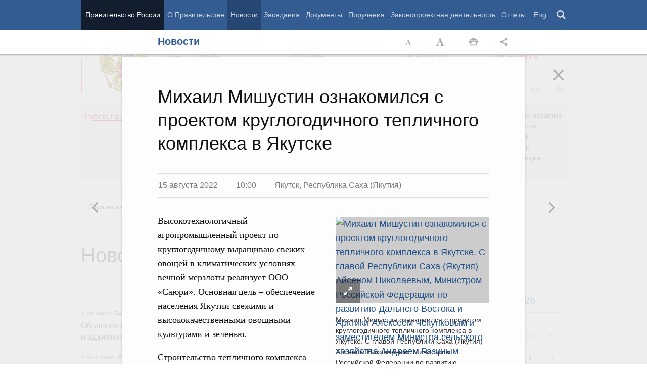

--- FILE ---
content_type: text/html; charset=UTF-8
request_url: http://government.ru/news/46238/?ajax=reader
body_size: 30435
content:





<div id="begin" class="reader_article  " itemscope="" itemtype="http://schema.org/Article">
    
    <div ></div>
    
    <h3 class="reader_article_headline" 
        itemprop="name" 
        data-section-title="Новости"
        data-section-url="/news/"
        
             data-next-url="/news/46234/"
             data-prev-url="/news/46243/"
        
        style="font-size: 36px;"
    >
    Михаил Мишустин посетил ИТ-парк «Якутск»
    </h3>
    

    
    <div class="reader_article_dateline">
        
        <span class="reader_article_dateline__date">15 августа 2022</span>
        

        
        <span class="reader_article_dateline__time">09:00</span>
        

        
        <span class="entry__meta__date__place">Якутск, Республика Саха (Якутия)</span>
        
    </div>
    

    
    
    <div class="reader_article_meta reader_article_meta_top">
        
    
    <div class="reader_article_meta_item reader_article_meta_work" title="Работа Правительства">
        <div class="print_title_tag">Работа Правительства:</div>
        <ul class="reader_article_tags_list">
            <li class="reader_article_tags_item"><a title="Отрасль информационных технологий" href="/rugovclassifier/665/" target="_blank">Отрасль информационных технологий</a></li>
        </ul>
    </div>
     

    </div>
    

    <div class="reader_article_body" itemprop="articleBody" data-id="46238">
        <p class="reader_article_lead" itemprop="text">Председатель Правительства ознакомился с работой штаба цифровой трансформации и проектами резидентов ИТ-парка.</p>
        
            <div class="reader_article_box reader_article_box__foggy">
    <div class="figure">
        <div class="gallery figure_gallery">
    <div class="gallery_container">
        <div class="gallery_conveyer"><div class="gallery_item" data-title="Михаил Мишустин посетил ИТ-парк «Якутск»">
                    
    <a class="gallery_item_photo_link" href="http://static.government.ru/media/photos/656x369/AWXP5zK3uQAlz58W8iFbdoe1Uu9UFTOS.jpg" title="Михаил Мишустин посетил ИТ-парк «Якутск»" target="_blank">
        <img class="gallery_item_photo" data-big-photo="http://static.government.ru/media/photos/656x369/AWXP5zK3uQAlz58W8iFbdoe1Uu9UFTOS.jpg" src="http://static.government.ru/media/photos/656x369/AWXP5zK3uQAlz58W8iFbdoe1Uu9UFTOS.jpg" srcset="http://static.government.ru/media/photos/656x369_2x/h7wjxmvJEeTE5AkWTNWAKBUD8Gn9K69B.jpg 2x" alt="Михаил Мишустин посетил ИТ-парк «Якутск»">
    </a>

    <div class="gallery_item_content">
        <div class="gallery_item_content_text">
            <h3 class="gallery_item_title">Михаил Мишустин посетил ИТ-парк «Якутск»</h3>

            <p class="gallery_item_meta">15 августа 2022</p>
        </div>
    </div>

                </div><div class="gallery_item" data-title="Михаил Мишустин посетил ИТ-парк «Якутск». С Юрием Трутневым и главой Республики Саха (Якутия) Айсеном Николаевым">
                    
    <a class="gallery_item_photo_link" href="http://static.government.ru/media/photos/656x369/ybw3JLvRYV8AV9pcCH9Aq13GeO3PvGMy.jpg" title="Михаил Мишустин посетил ИТ-парк «Якутск». С Юрием Трутневым и главой Республики Саха (Якутия) Айсеном Николаевым" target="_blank">
        <img class="gallery_item_photo" data-big-photo="http://static.government.ru/media/photos/656x369/ybw3JLvRYV8AV9pcCH9Aq13GeO3PvGMy.jpg" src="http://static.government.ru/media/photos/656x369/ybw3JLvRYV8AV9pcCH9Aq13GeO3PvGMy.jpg" srcset="http://static.government.ru/media/photos/656x369_2x/1ChB72Y39cNA3A4bZD7HRcibIszaL76b.jpg 2x" alt="Михаил Мишустин посетил ИТ-парк «Якутск». С Юрием Трутневым и главой Республики Саха (Якутия) Айсеном Николаевым">
    </a>

    <div class="gallery_item_content">
        <div class="gallery_item_content_text">
            <h3 class="gallery_item_title">Михаил Мишустин посетил ИТ-парк «Якутск». С Юрием Трутневым и главой Республики Саха (Якутия) Айсеном Николаевым</h3>

            <p class="gallery_item_meta">15 августа 2022</p>
        </div>
    </div>

                </div><div class="gallery_item" data-title="Михаил Мишустин посетил ИТ-парк «Якутск». Юрием Трутневым, главой Республики Саха (Якутия) Айсеном Николаевым, Министром Российской Федерации по развитию Дальнего Востока и Арктики Алексеем Чекунковым, Министром инноваций, цифрового развития 
и инфокоммуникационных технологий Республики Саха (Якутия) Анатолием Семеновым">
                    
    <a class="gallery_item_photo_link" href="http://static.government.ru/media/photos/656x369/dP4E1qGJyxVo7J9cn4dwu2E6op8auHY3.jpg" title="Михаил Мишустин посетил ИТ-парк «Якутск». Юрием Трутневым, главой Республики Саха (Якутия) Айсеном Николаевым, Министром Российской Федерации по развитию Дальнего Востока и Арктики Алексеем Чекунковым, Министром инноваций, цифрового развития 
и инфокоммуникационных технологий Республики Саха (Якутия) Анатолием Семеновым" target="_blank">
        <img class="gallery_item_photo" data-big-photo="http://static.government.ru/media/photos/656x369/dP4E1qGJyxVo7J9cn4dwu2E6op8auHY3.jpg" src="http://static.government.ru/media/photos/656x369/dP4E1qGJyxVo7J9cn4dwu2E6op8auHY3.jpg" srcset="http://static.government.ru/media/photos/656x369_2x/nqDLrzDn4RbF3xgK0YNAOIo47c8q3l21.jpg 2x" alt="Михаил Мишустин посетил ИТ-парк «Якутск». Юрием Трутневым, главой Республики Саха (Якутия) Айсеном Николаевым, Министром Российской Федерации по развитию Дальнего Востока и Арктики Алексеем Чекунковым, Министром инноваций, цифрового развития 
и инфокоммуникационных технологий Республики Саха (Якутия) Анатолием Семеновым">
    </a>

    <div class="gallery_item_content">
        <div class="gallery_item_content_text">
            <h3 class="gallery_item_title">Михаил Мишустин посетил ИТ-парк «Якутск». Юрием Трутневым, главой Республики Саха (Якутия) Айсеном Николаевым, Министром Российской Федерации по развитию Дальнего Востока и Арктики Алексеем Чекунковым, Министром инноваций, цифрового развития 
и инфокоммуникационных технологий Республики Саха (Якутия) Анатолием Семеновым</h3>

            <p class="gallery_item_meta">15 августа 2022</p>
        </div>
    </div>

                </div><div class="gallery_item" data-title="Михаил Мишустин посетил ИТ-парк «Якутск» Юрием Трутневым, главой Республики Саха (Якутия) Айсеном Николаевым, Министром Российской Федерации по развитию Дальнего Востока и Арктики Алексеем Чекунковым">
                    
    <a class="gallery_item_photo_link" href="http://static.government.ru/media/photos/656x369/2dlphNfBZA9RwtlvPGzZS6xHmJKl2Adg.jpg" title="Михаил Мишустин посетил ИТ-парк «Якутск» Юрием Трутневым, главой Республики Саха (Якутия) Айсеном Николаевым, Министром Российской Федерации по развитию Дальнего Востока и Арктики Алексеем Чекунковым" target="_blank">
        <img class="gallery_item_photo" data-big-photo="http://static.government.ru/media/photos/656x369/2dlphNfBZA9RwtlvPGzZS6xHmJKl2Adg.jpg" src="http://static.government.ru/media/photos/656x369/2dlphNfBZA9RwtlvPGzZS6xHmJKl2Adg.jpg" srcset="http://static.government.ru/media/photos/656x369_2x/MGvVvUj2ftnH4r7CBSsknW4bYHfyF2CT.jpg 2x" alt="Михаил Мишустин посетил ИТ-парк «Якутск» Юрием Трутневым, главой Республики Саха (Якутия) Айсеном Николаевым, Министром Российской Федерации по развитию Дальнего Востока и Арктики Алексеем Чекунковым">
    </a>

    <div class="gallery_item_content">
        <div class="gallery_item_content_text">
            <h3 class="gallery_item_title">Михаил Мишустин посетил ИТ-парк «Якутск» Юрием Трутневым, главой Республики Саха (Якутия) Айсеном Николаевым, Министром Российской Федерации по развитию Дальнего Востока и Арктики Алексеем Чекунковым</h3>

            <p class="gallery_item_meta">15 августа 2022</p>
        </div>
    </div>

                </div><div class="gallery_item" data-title="Михаил Мишустин посетил ИТ-парк «Якутск»">
                    
    <a class="gallery_item_photo_link" href="http://static.government.ru/media/photos/656x369/f3WPUlJFb9phbbz3Fe2GKSStHdHokuy2.jpg" title="Михаил Мишустин посетил ИТ-парк «Якутск»" target="_blank">
        <img class="gallery_item_photo" data-big-photo="http://static.government.ru/media/photos/656x369/f3WPUlJFb9phbbz3Fe2GKSStHdHokuy2.jpg" src="http://static.government.ru/media/photos/656x369/f3WPUlJFb9phbbz3Fe2GKSStHdHokuy2.jpg" srcset="http://static.government.ru/media/photos/656x369_2x/oRhdnIxAl4AAzVEV2JSnOZD9pefVuRyz.jpg 2x" alt="Михаил Мишустин посетил ИТ-парк «Якутск»">
    </a>

    <div class="gallery_item_content">
        <div class="gallery_item_content_text">
            <h3 class="gallery_item_title">Михаил Мишустин посетил ИТ-парк «Якутск»</h3>

            <p class="gallery_item_meta">15 августа 2022</p>
        </div>
    </div>

                </div><div class="gallery_item" data-title="Михаил Мишустин посетил ИТ-парк «Якутск»">
                    
    <a class="gallery_item_photo_link" href="http://static.government.ru/media/photos/656x369/b68iTP7piVBtukqN0lW3dpVWfTn6i4Vg.jpg" title="Михаил Мишустин посетил ИТ-парк «Якутск»" target="_blank">
        <img class="gallery_item_photo" data-big-photo="http://static.government.ru/media/photos/656x369/b68iTP7piVBtukqN0lW3dpVWfTn6i4Vg.jpg" src="http://static.government.ru/media/photos/656x369/b68iTP7piVBtukqN0lW3dpVWfTn6i4Vg.jpg" srcset="http://static.government.ru/media/photos/656x369_2x/WnZEty0EXPZ1ZtQwfKMLfeljuQ0n8YKM.jpg 2x" alt="Михаил Мишустин посетил ИТ-парк «Якутск»">
    </a>

    <div class="gallery_item_content">
        <div class="gallery_item_content_text">
            <h3 class="gallery_item_title">Михаил Мишустин посетил ИТ-парк «Якутск»</h3>

            <p class="gallery_item_meta">15 августа 2022</p>
        </div>
    </div>

                </div></div>
        
    
    
                <div class="gallery_icon"></div><button class="gallery_nav_left invisible">Предыдущая новость
                </button>
                <button class="gallery_nav_right">Следующая новость</button>

    </div>

    
    <div class="figure_caption-box">
        
            <div class="figure_caption">
                <p class="figure_caption_title">Михаил Мишустин посетил ИТ-парк «Якутск»</p>
            </div>
        
    </div>


    </div>


    </div>
</div>
<p>ИТ-парк «Якутск» был открыт в декабре 2018 года в рамках существующего с
2011 года технопарка «Якутия» и является первым подобным проектом на Дальнем
Востоке. Перед ИТ-парком стоит задача аккумуляции в едином центре ИТ-проектов
региона, обеспечения полного цикла развития ИТ-компаний и предоставления
резидентам сервисов на уровне национальных стандартов. </p><p>В июле 2022 года на территории ИТ-парка начал работу штаб цифровой
трансформации (проектный офис) Республики Саха (Якутия). Штаб осуществляет
координацию деятельности исполнительных органов власти региона применительно к
проектам цифровой трансформации отраслей экономики, социальной сферы и
госуправления.</p><div class="reader_article_box reader_article_doc">
    <div class="aside">
        <h2 class="aside_h2">Поездка</h2>
        <ul class="aside_content news-list">
            
                
                    <li class="news-list_item">
                        <p class="news-list_item_title">
                            <a href="/news/46240/" title="Беседа Михаила Мишустина с Главой Республики Саха (Якутия) Айсеном Николаевым" target="_blank">Беседа Михаила Мишустина с Главой Республики Саха (Якутия) Айсеном Николаевым</a>
                        </p>
                    </li>
                
            
                
                    <li class="news-list_item">
                        <p class="news-list_item_title">
                            <a href="/news/46239/" title="Совещание о предотвращении и ликвидации последствий чрезвычайных ситуаций" target="_blank">Совещание о предотвращении и ликвидации последствий чрезвычайных ситуаций</a>
                        </p>
                    </li>
                
            
                
                    <li class="news-list_item">
                        <p class="news-list_item_title">
                            <a href="/news/46243/" title="Михаил Мишустин ознакомился с проектом круглогодичного тепличного комплекса в Якутске" target="_blank">Михаил Мишустин ознакомился с проектом круглогодичного тепличного комплекса в Якутске</a>
                        </p>
                    </li>
                
            
        </ul>
    </div>
</div>
<p>Среди направлений деятельности резидентов ИТ-парка – онлайн-ресурсы
сервисов и услуг, медицинские сервисы, образовательные платформы, сервисы для
онлайн-заказов, мобильные приложения и игры, робототехника и ПО для роботов,
дополненная и виртуальная реальность, компьютерная лингвистика и искусственный
интеллект, разработка сайтов. </p><p>Сегодня резидентами ИТ-парка являются 84 компании. Им предоставляются все
необходимые ресурсы: современные технологии, услуги и оборудование, научная и
ресурсная база на этапах проектирования, создания и вывода нового высокотехнологичного
продукта на рынок. </p><p><b>Из
стенограммы:</b></p><p><b>А.Семёнов
</b><i>(министр инноваций,
цифрового развития и инфокоммуникационных технологий Республики Саха (Якутия))</i><b>: </b>Михаил
Владимирович, рад приветствовать Вас в здании ИТ-парка. ИТ-парк – это дом
айтишников всей республики. Здесь 10 тыс. кв. м. И мы гордимся,
что Якутия является ИТ-столицей Дальнего Востока. Это по праву так. Мы держим
первое место по экспорту ИТ-услуг: примерно 4,2 млрд рублей, по данным
Центробанка, за 2021 год. Видно по диаграмме, как с 2018 года (в декабре
открыли ИТ-парк) у нас растёт экспорт. Половина этой суммы – 1,9 млрд – это выручка
наших резидентов.</p><p>Чем мы гордимся? На нас приходится всего
2% венчурных денег Дальнего Востока. Очевидно, венчурные деньги просто не
доезжают до Якутии. Далеко и холодно. Поэтому приходится создавать свои
венчурные фонды. У нас их два, в том числе Фонд развития инноваций. Чем пример
Якутии хорош? Тем, что мы на ранней стадии даём 2 млн рублей за 5%. Профинансировали
уже 48 стартапов. И финансируем не только стартапы из Якутии. Улан-Удэ, Хабаровск,
владивостокские стартапы мы финансируем. Также в этом году мы оказываем меры поддержки
– по 4 млн и 10 млн рублей на содержание. </p><p>Что касается штаба, это
наша, так сказать, биосистема. 20 отраслей экономики, 24 органа власти. Почему
здесь? Потому что сами разработчики на верхних этажах сидят, здесь
представители здравоохранения, образования – 48 специалистов, они делают
техническое задание. Возьмём любое направление, например безопасность. Мы
создали с Минэкологии платформу противодействия пожарам, которую Юрию Петровичу
<i>(Трутневу)</i> презентовали. Они располагались
на восьми разных платформах. А теперь мы здесь ставим им задачи, здесь же они
их решают. То есть вся разработка – in-house.
</p><p>То же самое –
определённые платёжные документы, то же самое мы делаем по северному завозу,
«Тариф-онлайн». </p><p>Если говорить о
госуслугах, тоже интересная история. 188 услуг мы уже оцифровали. Например, материальная
помощь в связи с ЧС. Юрий Петрович в курсе этой истории. То есть это всё работает.</p><p><b>М.Мишустин:</b>
И насколько быстрее стало, чем до этого? По срокам? </p><p><b>А.Семёнов:
</b>Раньше
выдавали в течение полугода. Сейчас за две недели. </p><p><b>М.Мишустин:</b>
Когда первое поручение Президента по выплатам для семей с детьми было, вы
помните, мы ровно так же это и реализовали – по принципу оцифровки всего. </p><p><b>А.Семёнов:
</b>Чем
хороша работа с Минцифры? Тем, что мы все проблемы собрали – а проблемы были – и
отправили в Минцифры. Сейчас Максут Игоревич <i>(Шадаев)</i> смотрит. Надо,
конечно, менять, платформа тяжёлая. </p><p>По поручению Айсена
Сергеевича <i>(Николаева)</i> мы создали
цифрового помощника «Айта». Она понимает русский язык, а со следующего года будет
на якутском языке разговаривать. </p><p>Если год назад топ-проблемой
была медицина – из-за ковида, сейчас у нас проблема номер один – это
автомобильные дороги. Ремонт дорог, ямы, выбоины, всё это видно.</p><p>И самое главное, чем мы ещё гордимся: AITA «прикрутили»
к службе 122. В январе же была вспышка ковида. И система и сейчас принимает
вызовы врача и записи к врачу – мы демонстрировали, как это работает. Это
действительно очень хорошо. </p><p><b>М.Мишустин:</b>
Классификатором адресов каким-то пользуетесь? </p><p><b>А.Семёнов:
</b>Мы
работаем сначала с базой данных паспортного стола. </p><p><b>М.Мишустин:</b>
ФИАС есть такая – Федеральная информационная адресная система. Она
подстрочником на сайте налоговой. Очень удобно. Если взять её, то практически,
я думаю, там уже 99% всех адресов.</p><p><b>А.Семёнов:
</b>Хотелось
бы сказать про информационную безопасность. Мы за неё отвечаем. У нас построено
два дата-центра в Якутске. Я Максуту Игоревичу (<i>Шадаеву</i>) уже докладывал. Мы
не сможем оцифровать всю Якутию пока не решим вопросы связи. У нас с 2018 года
большой темп строительства, мы подключили уже три системы. Банкам это очень
нужно, заказы интернет-торговли, банкинга, онлайн-медицины.</p><p>Мы придумали проект, обсудили его с Максутом
Игоревичем на питерском форуме. Это «Синергия Арктики». Он предполагает не
только поддержку Якутии, которая находится  в центре Дальнего Востока. Если мы будет
подключать, например, Тикси, то подключим и Севморпуть, «Полярный экспресс»,
который «потащит» Мурманск и Владивосток. И так далее. Проект на самом деле,
конечно, недешёвый, именно поэтому сотовые операторы и спутниковые не идут туда,
это дорого. Мы хотим субсидировать его со стороны республики. Так мы
субсидировали «Оленёк».</p><p>Проект стоит 12 млрд рублей. У нас есть компания
«Арктик Телеком» – это республиканская компания, которая 1,3 млрд готова
профинансировать. И в равных долях республика и Минцифры. Минцифры на это
смотрит положительно. Надеемся на вашу поддержку.</p><p>Потому что это такой мультипликативный эффект. Возможны
различные сервисы. Это и телемедицина. Ведь один санрейс, чтобы больного посмотреть,
один час вертолёта – 300 тыс. рублей стоит. Как социально-экономический проект
это окупается очень быстро. Потому что только на вылетах вертолётов мы
сэкономим гораздо больше денег. </p><p>И дистанционное образование. У нас пока не хватает учителей физики, учителей информатики. А мы
через хороший интернет можем дать качественное образование.</p><p>И конечно, интернет-торговля и развитие туризма.</p><p>
<b>М.Мишустин:</b> Спасибо
большое. Уже судя по Вашему настрою и задору, очевидно, что цифровая
трансформация не просто пришла в Якутию, а уже показывает своё лидерство. Я
посмотрел рейтинги, по стране вы боретесь уже за первые места с регионами, где,
скажем так, дела обстоят проще с линиями связи, возможностями доступа в
интернет, с технологиями. И это здорово, что вы лидируете не только в своём
округе, но и в стране. Я желаю вам удачи. И попрошу Максута Игоревича
посмотреть внимательно все ваши предложения. Сейчас ситуация непростая, нам
нужно, конечно же, всем вместе, подумав, взяться за эту платформу. И мы с
удовольствием не просто учтём ваш опыт, а посмотрим, что ещё можно разместить у
вас в виде заказов.</p>
        
        
        
        

        
        
    </div>
    

    

    
        <div class="reader_article_meta">
            
                
    
    <div class="reader_article_meta_item reader_article_meta_work" title="Работа Правительства">
        <div class="print_title_tag">Работа Правительства:</div>
        <ul class="reader_article_tags_list">
            <li class="reader_article_tags_item"><a title="Отрасль информационных технологий" href="/rugovclassifier/665/" target="_blank">Отрасль информационных технологий</a></li>
        </ul>
    </div>
     

                
    
     

                
    
     

                
    
     

                
    
     

                
    
     

                
    
     

            
            
            
                
    
    <div class="reader_article_meta_item reader_article_meta_person" title="Именной указатель">
        <div class="print_title_tag">Именной указатель:</div>
        <ul class="reader_article_tags_list">
            <li class="reader_article_tags_item"><a title="Михаил Владимирович Мишустин" href="/gov/persons/151/" target="_blank">Михаил Владимирович Мишустин</a></li>
        </ul>
    </div>
     

            
            
                
    
    <div class="reader_article_meta_item reader_article_meta_geo" title="Регионы">
        <div class="print_title_tag">Регионы:</div>
        <ul class="reader_article_tags_list">
            <li class="reader_article_tags_item"><a title="Республика Саха (Якутия)" href="/regions/SA/" target="_blank">Республика Саха (Якутия)</a></li>
        </ul>
    </div>
     

            
        </div>
    
  

    <div class="print print_footer">
        <div class="print print_footer_title">Правительство Российской Федерации</div>
        <div class="print print_footer_url">http://government.ru/news/46238/?ajax=reader</div>
    </div>
</div>



--- FILE ---
content_type: text/html; charset=UTF-8
request_url: http://government.ru/news/46241/?ajax=reader
body_size: 8684
content:





<div id="begin" class="reader_article  " itemscope="" itemtype="http://schema.org/Article">
    
    <div ></div>
    
    <h3 class="reader_article_headline" 
        itemprop="name" 
        data-section-title="Новости"
        data-section-url="/news/"
        
             data-next-url="/news/46243/"
             data-prev-url="/news/46242/"
        
        style="font-size: 36px;"
    >
    Правительство направит дополнительные средства на борьбу с лесными пожарами
    </h3>
    

    
    <div class="reader_article_dateline">
        
        <span class="reader_article_dateline__date">15 августа 2022</span>
        

        
        <span class="reader_article_dateline__time">11:20</span>
        

        
    </div>
    

    
    
    <div class="reader_article_meta reader_article_meta_top">
        
    
    <div class="reader_article_meta_item reader_article_meta_work" title="Работа Правительства">
        <div class="print_title_tag">Работа Правительства:</div>
        <ul class="reader_article_tags_list">
            <li class="reader_article_tags_item"><a title="Пожарная безопасность" href="/rugovclassifier/596/" target="_blank">Пожарная безопасность</a></li><li class="reader_article_tags_item"><a title="Система предупреждения чрезвычайных ситуаций" href="/rugovclassifier/34/" target="_blank">Система предупреждения чрезвычайных ситуаций</a></li>
        </ul>
    </div>
     

    </div>
    

    <div class="reader_article_body" itemprop="articleBody" data-id="46241">
        <p class="reader_article_lead" itemprop="text">Распоряжение от 8 августа 2022 года №2186-р</p>
        
            <div class="reader_article_box reader_article_doc">
    <div class="aside">
        <h2 class="aside_h2">Документ</h2>
        <ul class="aside_content news-list">
            
                
                    <li class="entry entry__file">
                        <div class="entry_file">
                            <a class="entry_file_link" href="http://static.government.ru/media/files/xfxA4os5m9AVPbEitrySld20IvNT8GTX.pdf" target="_blank">PDF</a>
                            <p class="entry_file_size">124Kb</p>
                        </div>
                        <h3 class="entry_title entry_title__file">Распоряжение от 8 августа 2022 года №2186-р</h3>
                    </li>
                
            
        </ul>
    </div>
</div>
<p>Правительство
направит более 1,5 млрд рублей на ликвидацию лесных пожаров, а также на работы
по лесоустройству. Распоряжение об этом подписал Председатель Правительства
Михаил Мишустин.</p><p>С
помощью федеральных средств будет приобретено специальное оборудование для
оснащения работников парашютно-десантных пожарных служб, а также техника для
обеспечения мониторинга за состоянием лесов.</p><p>Финансирование
также направят на закупку инженерно-технического оборудования для обслуживания
самолётов, участвующих в тушении лесных пожаров.</p><p>Около
230 млн рублей от суммы пойдёт на оснащение межрегионального центра «Север»,
который создан по поручению Президента. Будет закуплена специализированная техника
и оборудование.</p><div class="reader_article_box reader_article_doc">
    <div class="aside">
        <h2 class="aside_h2">Комментарий</h2>
        <ul class="aside_content news-list">
            
                
                    <li class="news-list_item">
                        <p class="news-list_item_title">
                            <a href="/news/46239/#r2186" title="Из вступительного слова Михаила Мишустина на совещании о предотвращении и ликвидации последствий чрезвычайных ситуаций, 15 августа 2022 года" target="_blank">Из вступительного слова Михаила Мишустина на совещании о предотвращении и ликвидации последствий чрезвычайных ситуаций, 15 августа 2022 года</a>
                        </p>
                    </li>
                
            
        </ul>
    </div>
</div>
<p>«Сотрудники
организации оказывают помощь в труднодоступных территориях, в том числе с
использованием авиации», – отметил Михаил Мишустин в ходе совещания по вопросу
предотвращения и ликвидации последствий чрезвычайных ситуаций. Оно состоялось <a href="http://government.ru/gov/persons/151/travel/visit/46237/#anchor-tabs" target="_blank">в
Якутске 15 августа в рамках рабочей поездки Председателя Правительства на
Дальний Восток</a>.</p><p>Выделение
бюджетных ассигнований также позволит увеличить количество специальных
мероприятий по тушению лесных пожаров, в том числе по искусственному вызыванию
осадков, на территории Сибирского и Дальневосточного федеральных округов. Кроме того, будут проведены дополнительные работы по
лесоустройству на площади 18,7 млн га.</p>
        
        
        
        

        
        
    </div>
    

    

    
        <div class="reader_article_meta">
            
                
    
    <div class="reader_article_meta_item reader_article_meta_work" title="Работа Правительства">
        <div class="print_title_tag">Работа Правительства:</div>
        <ul class="reader_article_tags_list">
            <li class="reader_article_tags_item"><a title="Пожарная безопасность" href="/rugovclassifier/596/" target="_blank">Пожарная безопасность</a></li><li class="reader_article_tags_item"><a title="Система предупреждения чрезвычайных ситуаций" href="/rugovclassifier/34/" target="_blank">Система предупреждения чрезвычайных ситуаций</a></li>
        </ul>
    </div>
     

                
    
     

                
    
     

                
    
     

                
    
     

                
    
     

                
    
     

            
            
                
    
    <div class="reader_article_meta_item reader_article_meta_deps" title="Министерства и ведомства, органы при правительстве">
        <div class="print_title_tag">Министерства и ведомства, органы при правительстве:</div>
        <ul class="reader_article_tags_list">
            <li class="reader_article_tags_item"><a title="Министерство природных ресурсов и экологии Российской Федерации (Минприроды России)" href="/department/48/" target="_blank">Министерство природных ресурсов и экологии Российской Федерации (Минприроды России)</a></li>
        </ul>
    </div>
     

            
            
            
        </div>
    
  

    <div class="print print_footer">
        <div class="print print_footer_title">Правительство Российской Федерации</div>
        <div class="print print_footer_url">http://government.ru/news/46241/?ajax=reader</div>
    </div>
</div>



--- FILE ---
content_type: image/svg+xml
request_url: http://government.ru/static/img/logo_max.svg
body_size: 944
content:
<svg width="48" height="48" viewBox="0 0 24 24" fill="none" xmlns="http://www.w3.org/2000/svg">
  <path fill-rule="evenodd" clip-rule="evenodd"
    d="M12.1496 18.9607C10.7755 18.9607 10.1368 18.7591 9.02736 17.9528C8.32481 18.8599 6.10219 19.5673 6.00547 18.3559C6.00547 17.447 5.80474 16.6773 5.57664 15.838C5.30657 14.8044 5 13.6517 5 11.984C5 7.99812 8.25546 5 12.1131 5C15.9744 5 19 8.14656 19 12.0207C19.0063 13.8527 18.2885 15.6125 17.0042 16.9136C15.7198 18.2148 13.9739 18.951 12.1496 18.9607ZM12.2062 8.44527C10.3266 8.34815 8.86313 9.65478 8.53831 11.7018C8.27006 13.3969 8.74634 15.4623 9.14962 15.5704C9.34305 15.618 9.8321 15.2204 10.135 14.9162C10.638 15.2659 11.2241 15.4758 11.8339 15.5246C12.7699 15.5699 13.6862 15.2445 14.3858 14.6184C15.0853 13.9922 15.5123 13.1154 15.5748 12.1764C15.6117 11.2354 15.2792 10.3175 14.6488 9.62034C14.0184 8.92317 13.1406 8.5025 12.2044 8.44894L12.2062 8.44527Z"
    fill="#adadac" />
</svg>